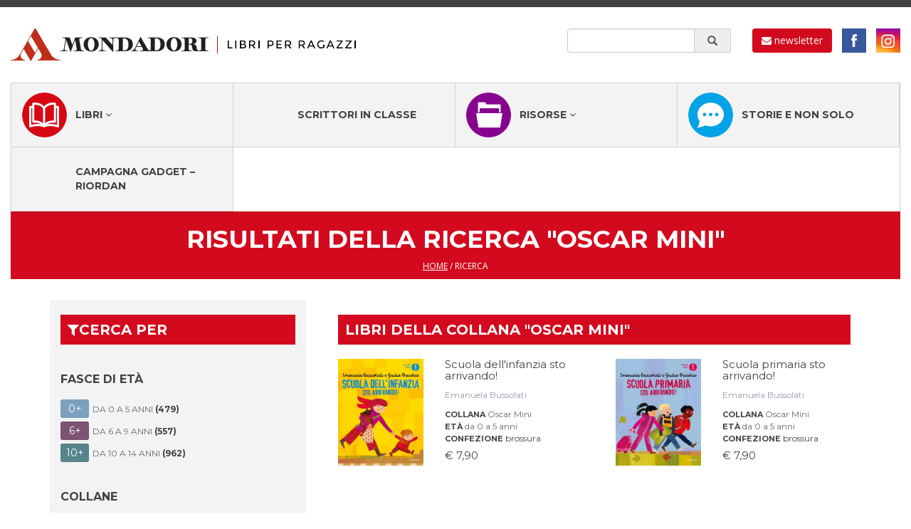

--- FILE ---
content_type: text/html; charset=UTF-8
request_url: https://www.ragazzimondadori.it/ricerca/?t=&collana=25637&book_only
body_size: 9980
content:
<!DOCTYPE html>
<html lang="it-IT" prefix="og: http://ogp.me/ns#">
<head>
<meta charset="UTF-8">
<meta name="viewport" content="width=device-width, initial-scale=1">
<meta http-equiv="X-UA-Compatible" content="IE=edge">
<meta name="description" content="Sito ufficiale di Mondadori Ragazzi">
<link rel="profile" href="https://gmpg.org/xfn/11">
<link href="https://fonts.googleapis.com/css?family=Open+Sans:300,300i,400,400i,600,600i,700,700i" rel="stylesheet">
<link href="https://fonts.googleapis.com/css?family=Montserrat:400,700" rel="stylesheet">
<link rel="icon" href="https://www.ragazzimondadori.it/content/themes/ragazzi-mondadori/images/favicon.ico?b9c8dc" type="image/x-icon" />
<script>
	/** siteID e cookiePolicyId per iubenda **/
	var siteId = 1779541;
	var cookiePolicyId = 20109173;
</script>

<title>Ricerca - Ragazzi Mondadori</title>

<!-- This site is optimized with the Yoast SEO plugin v3.8 - https://yoast.com/wordpress/plugins/seo/ -->
<link rel="canonical" href="https://www.ragazzimondadori.it/ricerca/" />
<meta property="og:locale" content="it_IT" />
<meta property="og:type" content="article" />
<meta property="og:title" content="Ricerca - Ragazzi Mondadori" />
<meta property="og:url" content="https://www.ragazzimondadori.it/ricerca/" />
<meta property="og:site_name" content="Ragazzi Mondadori" />
<meta name="twitter:card" content="summary" />
<meta name="twitter:title" content="Ricerca - Ragazzi Mondadori" />
<!-- / Yoast SEO plugin. -->

<link rel="alternate" type="application/rss+xml" title="Ragazzi Mondadori &raquo; Feed" href="https://www.ragazzimondadori.it/feed/" />
<link rel="alternate" type="application/rss+xml" title="Ragazzi Mondadori &raquo; Feed dei commenti" href="https://www.ragazzimondadori.it/comments/feed/" />
		<script type="text/javascript">
			window._wpemojiSettings = {"baseUrl":"https:\/\/s.w.org\/images\/core\/emoji\/72x72\/","ext":".png","source":{"concatemoji":"https:\/\/www.ragazzimondadori.it\/wordpress\/wp-includes\/js\/wp-emoji-release.min.js?ver=4.5.3"}};
			!function(a,b,c){function d(a){var c,d,e,f=b.createElement("canvas"),g=f.getContext&&f.getContext("2d"),h=String.fromCharCode;if(!g||!g.fillText)return!1;switch(g.textBaseline="top",g.font="600 32px Arial",a){case"flag":return g.fillText(h(55356,56806,55356,56826),0,0),f.toDataURL().length>3e3;case"diversity":return g.fillText(h(55356,57221),0,0),c=g.getImageData(16,16,1,1).data,d=c[0]+","+c[1]+","+c[2]+","+c[3],g.fillText(h(55356,57221,55356,57343),0,0),c=g.getImageData(16,16,1,1).data,e=c[0]+","+c[1]+","+c[2]+","+c[3],d!==e;case"simple":return g.fillText(h(55357,56835),0,0),0!==g.getImageData(16,16,1,1).data[0];case"unicode8":return g.fillText(h(55356,57135),0,0),0!==g.getImageData(16,16,1,1).data[0]}return!1}function e(a){var c=b.createElement("script");c.src=a,c.type="text/javascript",b.getElementsByTagName("head")[0].appendChild(c)}var f,g,h,i;for(i=Array("simple","flag","unicode8","diversity"),c.supports={everything:!0,everythingExceptFlag:!0},h=0;h<i.length;h++)c.supports[i[h]]=d(i[h]),c.supports.everything=c.supports.everything&&c.supports[i[h]],"flag"!==i[h]&&(c.supports.everythingExceptFlag=c.supports.everythingExceptFlag&&c.supports[i[h]]);c.supports.everythingExceptFlag=c.supports.everythingExceptFlag&&!c.supports.flag,c.DOMReady=!1,c.readyCallback=function(){c.DOMReady=!0},c.supports.everything||(g=function(){c.readyCallback()},b.addEventListener?(b.addEventListener("DOMContentLoaded",g,!1),a.addEventListener("load",g,!1)):(a.attachEvent("onload",g),b.attachEvent("onreadystatechange",function(){"complete"===b.readyState&&c.readyCallback()})),f=c.source||{},f.concatemoji?e(f.concatemoji):f.wpemoji&&f.twemoji&&(e(f.twemoji),e(f.wpemoji)))}(window,document,window._wpemojiSettings);
		</script>
		<style type="text/css">
img.wp-smiley,
img.emoji {
	display: inline !important;
	border: none !important;
	box-shadow: none !important;
	height: 1em !important;
	width: 1em !important;
	margin: 0 .07em !important;
	vertical-align: -0.1em !important;
	background: none !important;
	padding: 0 !important;
}
</style>
<link rel='stylesheet' id='siteorigin-panels-front-css'  href="https://www.ragazzimondadori.it/content/plugins/siteorigin-panels/css/front.css?b9c8dc" type='text/css' media='all' />
<link rel='stylesheet' id='ame-newsletter-css'  href="https://www.ragazzimondadori.it/content/plugins/ame-newsletter/public/css/ame-newsletter-public.css?b9c8dc" type='text/css' media='all' />
<link rel='stylesheet' id='ame-siteorigin-panels-css'  href="https://www.ragazzimondadori.it/content/plugins/ame-siteorigin-panels/public/css/ame-siteorigin-panels-public.css?b9c8dc" type='text/css' media='all' />
<link rel='stylesheet' id='font-awesome-css'  href="https://www.ragazzimondadori.it/content/plugins/smooth-scroll-up/css/font-awesome.min.css?b9c8dc" type='text/css' media='all' />
<link rel='stylesheet' id='scrollup-css-css'  href="https://www.ragazzimondadori.it/content/plugins/smooth-scroll-up/css/scrollup.css?b9c8dc" type='text/css' media='all' />
<link rel='stylesheet' id='bootstrap-style-css'  href="https://www.ragazzimondadori.it/content/themes/ragazzi-mondadori/css/bootstrap.min.css?b9c8dc" type='text/css' media='all' />
<link rel='stylesheet' id='bootstrap-theme-style-css'  href="https://www.ragazzimondadori.it/content/themes/ragazzi-mondadori/css/bootstrap-theme.min.css?b9c8dc" type='text/css' media='all' />
<link rel='stylesheet' id='fontawesome-style-css'  href="https://www.ragazzimondadori.it/content/themes/ragazzi-mondadori/fonts/fontawesome/css/font-awesome.min.css?b9c8dc" type='text/css' media='all' />
<link rel='stylesheet' id='calendar-style-css'  href="https://www.ragazzimondadori.it/content/themes/ragazzi-mondadori/css/calendar.css?b9c8dc" type='text/css' media='all' />
<link rel='stylesheet' id='agenzia-style-css'  href="https://www.ragazzimondadori.it/content/themes/ragazzi-mondadori/css/style.css?b9c8dc" type='text/css' media='all' />
<link rel='stylesheet' id='cookie-policy-custom-banner-css'  href='https://digital.mondadori.it/cookie-policy/custom_banner.css?ver=20200503' type='text/css' media='all' />
<link rel='stylesheet' id='ragazzi-mondadori-style-css'  href="https://www.ragazzimondadori.it/content/themes/ragazzi-mondadori/style.css?b9c8dc" type='text/css' media='all' />
<script>if (document.location.protocol != "https:") {document.location = document.URL.replace(/^http:/i, "https:");}</script><script type='text/javascript' src='https://ajax.googleapis.com/ajax/libs/jquery/1.7.2/jquery.min.js?ver=4.5.3'></script>
<script type='text/javascript' src="https://www.ragazzimondadori.it/content/plugins/ame-newsletter/public/js/ame-newsletter-public.js?b9c8dc"></script>
<script type='text/javascript' src="https://www.ragazzimondadori.it/content/plugins/ame-siteorigin-panels/public/js/ame-siteorigin-panels-public.js?b9c8dc"></script>
<script type='text/javascript' src='https://maps.googleapis.com/maps/api/js?key=AIzaSyDDTFrttLGLwbo5QofI3mKFWHOttPemgoA&#038;ver=1.0'></script>
<script type='text/javascript' src="https://www.ragazzimondadori.it/content/themes/ragazzi-mondadori/js/scripts-maps.js?b9c8dc"></script>
<script type='text/javascript' src="https://www.ragazzimondadori.it/content/themes/ragazzi-mondadori/js/scripts.js?b9c8dc"></script>
<script type='text/javascript' src='https://digital.mondadori.it/cookie-policy/iubenda-2020.js?ver=20200503'></script>
<script type='text/javascript' src='https://digital.mondadori.it/cookie-policy/footer-link-2020.js?ver=20200503'></script>
<link rel='https://api.w.org/' href='https://www.ragazzimondadori.it/wp-json/' />
<link rel="EditURI" type="application/rsd+xml" title="RSD" href="https://www.ragazzimondadori.it/wordpress/xmlrpc.php?rsd" />
<link rel="wlwmanifest" type="application/wlwmanifest+xml" href="https://www.ragazzimondadori.it/wordpress/wp-includes/wlwmanifest.xml" /> 
<meta name="generator" content="WordPress 4.5.3" />
<link rel='shortlink' href='https://www.ragazzimondadori.it/?p=25221' />
<link rel="alternate" type="application/json+oembed" href="https://www.ragazzimondadori.it/wp-json/oembed/1.0/embed?url=https%3A%2F%2Fwww.ragazzimondadori.it%2Fricerca%2F" />
<link rel="alternate" type="text/xml+oembed" href="https://www.ragazzimondadori.it/wp-json/oembed/1.0/embed?url=https%3A%2F%2Fwww.ragazzimondadori.it%2Fricerca%2F&#038;format=xml" />
<script>
  var nameCookie = 'amerg_cookie';
  var nameCookieDomain = '.ragazzimondadori.it';
  var siteDomain = 'https://www.ragazzimondadori.it';
  var areaName = 'WE';
  var applicationName = 'RAGAZZIMONDADORI';
  var addressConnect =  'https://connect.mondadori.it';
  var isValidUser = addressConnect + '/app/register/profile/isUserValidJson';
  var connectGetUserStatus = addressConnect + '/app/register/profile/getUserStatus';
  var connectUserAccount = addressConnect + '/account';
  var connectUserLogout = addressConnect + '/app/register/authorized/logout';
  var facebookConnect = addressConnect + '/app/register/base/facebookButton?view=top&refresh=true&area=WE&applicazione=RAGAZZIMONDADORI&urlRitorno=' + escape('https://www.ragazzimondadori.it');
  </script>
<style type="text/css">a#scrollUp {
    color: #d30a1e;
}
a.scrollup-link {
    bottom: 60px;
}</style><style type="text/css" media="all" id="siteorigin-panels-grids-wp_head">/* Layout 25221 */ #pg-25221-0 .panel-grid-cell { float:none } #pl-25221 .panel-grid-cell .so-panel { margin-bottom:30px } #pl-25221 .panel-grid-cell .so-panel:last-child { margin-bottom:0px } #pg-25221-0 { margin-left:-15px;margin-right:-15px } #pg-25221-0 .panel-grid-cell { padding-left:15px;padding-right:15px } @media (max-width:780px){ #pg-25221-0 .panel-grid-cell { float:none;width:auto } #pl-25221 .panel-grid , #pl-25221 .panel-grid-cell {  } #pl-25221 .panel-grid .panel-grid-cell-empty { display:none } #pl-25221 .panel-grid .panel-grid-cell-mobile-last { margin-bottom:0px }  } </style>
<!-- Meta Pixel Code -->
<script>
!function(f,b,e,v,n,t,s)
{if(f.fbq)return;n=f.fbq=function(){n.callMethod?
n.callMethod.apply(n,arguments):n.queue.push(arguments)};
if(!f._fbq)f._fbq=n;n.push=n;n.loaded=!0;n.version='2.0';
n.queue=[];t=b.createElement(e);t.async=!0;
t.src=v;s=b.getElementsByTagName(e)[0];
s.parentNode.insertBefore(t,s)}(window, document,'script',
'https://connect.facebook.net/en_US/fbevents.js');
fbq('init', '665348061381403');
fbq('track', 'PageView');
</script>
<noscript><img height="1" width="1" style="display:none"
src="https://www.facebook.com/tr?id=665348061381403&ev=PageView&noscript=1"
/></noscript>
<!-- End Meta Pixel Code -->

</head>

<body data-rsssl=1 class="page page-id-25221 page-template page-template-template-search page-template-template-search-php siteorigin-panels group-blog">

<script>
  (function(i,s,o,g,r,a,m){i['GoogleAnalyticsObject']=r;i[r]=i[r]||function(){
  (i[r].q=i[r].q||[]).push(arguments)},i[r].l=1*new Date();a=s.createElement(o),
  m=s.getElementsByTagName(o)[0];a.async=1;a.src=g;m.parentNode.insertBefore(a,m)
  })(window,document,'script','https://www.google-analytics.com/analytics.js','ga');

  ga('create', 'UA-3248191-20', 'auto');
  ga('set', 'anonymizeIP', true);
  ga('send', 'pageview');

</script>

<script>
$(window).load(function(){
  $("#nav-wrapper").sticky({ topSpacing: 0 });
});
</script>

<div id="wrapper" class="container-fluid">
	<div id="logo-section" class="row">
		<div class="col-md-12">
				<div class="row">
					<div class="col-md-5 col-sm-12">
						<a href="https://www.ragazzimondadori.it/"><img id="logo" rel="home" alt="Mondadori Ragazzi" src="https://www.ragazzimondadori.it/content/themes/ragazzi-mondadori/images/logo-mondadori-ragazzi.png?b9c8dc" class="img-responsive"></a>
					</div>
					<div class="col-md-7 col-sm-12">
						<div class="navbar-form navbar-right">
						    								<a href="https://connect.mondadori.it/registration?area=WE&applicazione=RAGAZZIMONDADORI&urlRitorno=https://www.ragazzimondadori.it/ricerca/" class="btn btn-md btn-red"><i class="fa fa-envelope" aria-hidden="true"></i> newsletter</a>								
														<a href="https://www.facebook.com/MondadoriLibriperRagazzi?fref=ts" class="ico fb">facebook</a>
							<a href="https://www.instagram.com/mondadori_libri_ragazzi/" class="ico ig">instagram</a>
						</div>
						<form class="navbar-form navbar-right" method="get" role="search" action="https://www.ragazzimondadori.it/ricerca/">
	<div class="input-group stylish-input-group">
		<input class="form-control" placeholder="" name="t" type="search">
		<span class="input-group-addon">
			<button type="submit">
				<span class="glyphicon glyphicon-search"></span>
			</button>  
		</span>
	</div>
</form>					</div>
				</div>
		</div>
	</div>
		<div id="nav-wrapper" class="container-fluid">
		<nav class="navbar navbar-default navbar-mondadori" role="navigation">
			<div class="navbar-header">
				<button type="button" class="navbar-toggle" data-toggle="collapse" data-target="#bs-example-navbar-collapse-1">
					 <span class="sr-only">Toggle navigation</span><span class="icon-bar"></span><span class="icon-bar"></span><span class="icon-bar"></span>
				</button>
			</div>
			<div id="bs-example-navbar-collapse-1" class="collapse navbar-collapse"><ul id="menu-ragazzi" class="nav navbar-nav"><li id="menu-item-3013" class="menu-item menu-item-type-post_type menu-item-object-page menu-item-has-children menu-item-3013 libri dropdown"><a title="Libri" href="https://www.ragazzimondadori.it#" data-toggle="dropdown" class="dropdown-toggle" aria-haspopup="true">Libri <i class="fa fa-angle-down" aria-hidden="true"></i></a>
<ul role="menu" class="libri dropdown-menu">
	<li id="menu-item-3018" class="menu-item menu-item-type-custom menu-item-object-custom menu-item-has-children menu-item-3018 fasce-di-età dropdown"><a title="Fasce di età" href="https://www.ragazzimondadori.it">Fasce di età</a>
	<ul>
		<li id="menu-item-3023" class="menu-item menu-item-type-post_type menu-item-object-rm_age_range menu-item-3023 da-0-a-5-anni"><a title="&lt;span class=&quot;eta zero&quot;&gt;0+&lt;/span&gt;Da 0 a 5 anni" href="https://www.ragazzimondadori.it/fasce-di-eta/da-0-a-5-anni/"><span class="eta zero">0+</span>Da 0 a 5 anni</a></li>
		<li id="menu-item-3024" class="menu-item menu-item-type-post_type menu-item-object-rm_age_range menu-item-3024 da-6-a-9-anni"><a title="&lt;span class=&quot;eta sei&quot;&gt;6+&lt;/span&gt;Da 6 a 9 anni" href="https://www.ragazzimondadori.it/fasce-di-eta/da-6-a-9-anni/"><span class="eta sei">6+</span>Da 6 a 9 anni</a></li>
		<li id="menu-item-3022" class="menu-item menu-item-type-post_type menu-item-object-rm_age_range menu-item-3022 da-10-a-14-anni"><a title="&lt;span class=&quot;eta dieci&quot;&gt;10+&lt;/span&gt;Da 10 a 14 anni" href="https://www.ragazzimondadori.it/fasce-di-eta/da-10-a-14-anni/"><span class="eta dieci">10+</span>Da 10 a 14 anni</a></li>
	</ul>
</li>
	<li id="menu-item-6513" class="menu-item menu-item-type-post_type menu-item-object-page menu-item-has-children menu-item-6513 collane dropdown"><a title="Collane" href="https://www.ragazzimondadori.it/collane/">Collane</a>
	<ul>
		<li id="menu-item-6515" class="menu-item menu-item-type-post_type menu-item-object-page menu-item-6515 oscar"><a title="Oscar" href="https://www.ragazzimondadori.it/collane/oscar/">Oscar</a></li>
		<li id="menu-item-3068" class="menu-item-3068"><a title="Leggere le Figure" href="https://www.ragazzimondadori.it/collane/leggere-le-figure/"><span class="glyphicon Leggere le Figure"></span>&nbsp;Leggere le Figure</a></li>
		<li id="menu-item-3058" class="menu-item-3058"><a title="I Grandi" href="https://www.ragazzimondadori.it/collane/i-grandi/"><span class="glyphicon I Grandi"></span>&nbsp;I Grandi</a></li>
		<li id="menu-item-3061" class="menu-item-3061"><a title="Divulgazione" href="https://www.ragazzimondadori.it/collane/divulgazione/"><span class="glyphicon Divulgazione"></span>&nbsp;Divulgazione</a></li>
		<li id="menu-item-3057" class="menu-item-3057"><a title="Contemporanea" href="https://www.ragazzimondadori.it/collane/contemporanea/"><span class="glyphicon Contemporanea"></span>&nbsp;Contemporanea</a></li>
	</ul><a href="https://www.ragazzimondadori.it/collane/" class="more">vedi tutte</a>
</li>
	<li id="menu-item-6754" class="menu-item menu-item-type-post_type menu-item-object-page menu-item-has-children menu-item-6754 temi dropdown"><a title="Temi" href="https://www.ragazzimondadori.it/temi/">Temi</a>
	<ul>
		<li id="menu-item-" class="menu-item-"><a title="Amore" href="https://www.ragazzimondadori.it/tema/amore/"><span class="glyphicon Amore"></span>&nbsp;Amore</a></li>
		<li class="menu-item-"><a title="Famiglia" href="https://www.ragazzimondadori.it/tema/famiglia/"><span class="glyphicon Famiglia"></span>&nbsp;Famiglia</a></li>
		<li class="menu-item-"><a title="Scuola" href="https://www.ragazzimondadori.it/tema/scuola/"><span class="glyphicon Scuola"></span>&nbsp;Scuola</a></li>
	</ul><a href="https://www.ragazzimondadori.it/temi/" class="more">vedi tutti</a>
</li>
</ul>
</li>
<li id="menu-item-32635" class="menu-item menu-item-type-custom menu-item-object-custom menu-item-32635 scrittori-in-classe"><a title="Scrittori in classe" href="https://www.leggendoleggendo.it/scrittori-in-classe-mondadori/">Scrittori in classe</a></li>
<li id="menu-item-3015" class="menu-item menu-item-type-post_type menu-item-object-page menu-item-has-children menu-item-3015 risorse dropdown"><a title="Risorse" href="https://www.ragazzimondadori.it#" data-toggle="dropdown" class="dropdown-toggle" aria-haspopup="true">Risorse <i class="fa fa-angle-down" aria-hidden="true"></i></a>
<ul role="menu" class="risorse dropdown-menu">
	<li id="menu-item-3017" class="menu-item menu-item-type-post_type menu-item-object-page menu-item-3017 i-video"><a title="I Video" href="https://www.ragazzimondadori.it/risorse/video/">I Video</a></li>
	<li id="menu-item-8196" class="menu-item menu-item-type-post_type menu-item-object-page menu-item-8196 percorsi-di-lettura"><a title="Percorsi di lettura" href="https://www.ragazzimondadori.it/risorse/percorsi-di-lettura/">Percorsi di lettura</a></li>
	<li id="menu-item-3016" class="menu-item menu-item-type-post_type menu-item-object-page menu-item-3016 genitori-e-insegnanti"><a title="Genitori e insegnanti" href="https://www.ragazzimondadori.it/risorse/genitori-e-insegnanti/">Genitori e insegnanti</a></li>
	<li id="menu-item-8074" class="menu-item menu-item-type-post_type menu-item-object-page menu-item-8074 ebook"><a title="Ebook" href="https://www.ragazzimondadori.it/ebook/">Ebook</a></li>
	<li id="menu-item-31722" class="menu-item menu-item-type-custom menu-item-object-custom menu-item-31722 l&#039;isola-dei-libri"><a title="L&#039;Isola dei libri" href="https://connect.mondadori.it/registrationLight?area=WE&#038;applicazione=RAGAZZIMONDADORI&#038;servizio=NL_ISOLA_DEI_LIBRI&#038;urlRitorno=https://www.ragazzimondadori.it">L&#8217;Isola dei libri</a></li>
	<li id="menu-item-31914" class="menu-item menu-item-type-custom menu-item-object-custom menu-item-31914 proposte-per-la-scuola"><a title="Proposte per la Scuola" href="https://www.leggendoleggendo.it/">Proposte per la Scuola</a></li>
</ul>
</li>
<li id="menu-item-3011" class="menu-item menu-item-type-post_type menu-item-object-page menu-item-3011 storie-e-non-solo"><a title="Storie e non solo" href="https://www.ragazzimondadori.it/storie-e-non-solo/">Storie e non solo</a></li>
<li id="menu-item-33109" class="menu-item menu-item-type-custom menu-item-object-custom menu-item-33109 campagna-gadget---riordan"><a title="Campagna Gadget - Riordan" href="https://www.ragazzimondadori.it/content/uploads/2025/10/REGOLAMENTO-OP-15-Operazione-a-Premi-t-shirt-Riordan-Lucca-Comics.pdf?b9c8dc">Campagna Gadget &#8211; Riordan</a></li>
</ul></div>		</nav>
	</div>
	
		<div class="container-fluid redbg">
		<div class="row">
			<div class="col-md-12">
				<h1 class="page-title">
					risultati della ricerca "Oscar Mini"				</h1>
				<p class="breadcrumbs"><a href="https://www.ragazzimondadori.it">home</a>
				/
											ricerca													</p>
			</div>
		</div>
	</div>
	
	<div id="search-results" class="container">
		    		<div class="row">
				<div class='col-md-4'>			<div id="search-filter" class="container-fluid graybg">
				<div class="row">
					<div class="col-md-12">
						<h3 class="widget-title redbg"><i aria-hidden="true" class="fa fa-filter"></i>Cerca per</h3>
					</div>
				</div>
							
				<div class="row" id="filter-fasce">
					<div class="col-md-12">
						<h3 class="widget-title dark">Fasce di età</h3>
						<ul>
						<li><a href="https://www.ragazzimondadori.it/ricerca/?t=&fascia_eta=2432&book_only"><span class="eta zero">0+</span>Da 0 a 5 anni <span class="results-number">(479)</span></a></li><li><a href="https://www.ragazzimondadori.it/ricerca/?t=&fascia_eta=2431&book_only"><span class="eta sei">6+</span>Da 6 a 9 anni <span class="results-number">(557)</span></a></li><li><a href="https://www.ragazzimondadori.it/ricerca/?t=&fascia_eta=2430&book_only"><span class="eta dieci">10+</span>Da 10 a 14 anni <span class="results-number">(962)</span></a></li>						</ul>
					</div>
				</div>
							<div class="row" id="filter-collane">
					<div class="col-md-12">
						<h3 class="widget-title dark">Collane</h3>
						<ul>
						<li><a href="https://www.ragazzimondadori.it/ricerca/?t=&collana=3058&book_only">I Grandi <span class="results-number">(346)</span></a></li><li><a href="https://www.ragazzimondadori.it/ricerca/?t=&collana=3053&book_only">Oscar Junior <span class="results-number">(326)</span></a></li><li><a href="https://www.ragazzimondadori.it/ricerca/?t=&collana=3051&book_only">Oscar Bestseller <span class="results-number">(232)</span></a></li><li><a href="https://www.ragazzimondadori.it/ricerca/?t=&collana=3057&book_only">Contemporanea <span class="results-number">(161)</span></a></li><li><a href="https://www.ragazzimondadori.it/ricerca/?t=&collana=3068&book_only">Leggere le Figure <span class="results-number">(151)</span></a></li><li class="hide"><a href="https://www.ragazzimondadori.it/ricerca/?t=&collana=3061&book_only">Divulgazione <span class="results-number">(81)</span></a></li><li class="hide"><a href="https://www.ragazzimondadori.it/ricerca/?t=&collana=3054&book_only">Oscar Primi Junior <span class="results-number">(64)</span></a></li><li style="font-weight: bold;">Oscar Mini <span class="results-number">(49)</span></li><li class="hide"><a href="https://www.ragazzimondadori.it/ricerca/?t=&collana=3072&book_only">Piccoli Brividi <span class="results-number">(48)</span></a></li><li class="hide"><a href="https://www.ragazzimondadori.it/ricerca/?t=&collana=3055&book_only">Oscar Junior Classici <span class="results-number">(46)</span></a></li><li class="hide"><a href="https://www.ragazzimondadori.it/ricerca/?t=&collana=20251&book_only">Oscar Absolute <span class="results-number">(38)</span></a></li><li class="hide"><a href="https://www.ragazzimondadori.it/ricerca/?t=&collana=3059&book_only">Richard Scarry <span class="results-number">(34)</span></a></li><li class="hide"><a href="https://www.ragazzimondadori.it/ricerca/?t=&collana=25635&book_only">Minecraft <span class="results-number">(26)</span></a></li><li class="hide"><a href="https://www.ragazzimondadori.it/ricerca/?t=&collana=3056&book_only">Classici Illustrati <span class="results-number">(24)</span></a></li><li class="hide"><a href="https://www.ragazzimondadori.it/ricerca/?t=&collana=3060&book_only">Elmer <span class="results-number">(17)</span></a></li><li class="hide"><a href="https://www.ragazzimondadori.it/ricerca/?t=&collana=3081&book_only">Curioso Come George <span class="results-number">(16)</span></a></li><li class="hide"><a href="https://www.ragazzimondadori.it/ricerca/?t=&collana=3075&book_only">Klinkus Corteccia <span class="results-number">(10)</span></a></li><li class="hide"><a href="https://www.ragazzimondadori.it/ricerca/?t=&collana=3066&book_only">Il Diario di Martina <span class="results-number">(8)</span></a></li><li class="hide"><a href="https://www.ragazzimondadori.it/ricerca/?t=&collana=24564&book_only">La banda dei cinque <span class="results-number">(8)</span></a></li><li class="hide"><a href="https://www.ragazzimondadori.it/ricerca/?t=&collana=25632&book_only">Mortina <span class="results-number">(8)</span></a></li><li class="hide"><a href="https://www.ragazzimondadori.it/ricerca/?t=&collana=3062&book_only">Fiabe Classiche <span class="results-number">(3)</span></a></li><li class="hide"><a href="https://www.ragazzimondadori.it/ricerca/?t=&collana=3077&book_only">Saghe Fantasy <span class="results-number">(3)</span></a></li><li class="hide"><a href="https://www.ragazzimondadori.it/ricerca/?t=&collana=3052&book_only">Oscar Grandi Besteseller <span class="results-number">(3)</span></a></li><li class="hide"><a href="https://www.ragazzimondadori.it/ricerca/?t=&collana=3064&book_only">I Sassolini <span class="results-number">(2)</span></a></li><li class="hide"><a href="https://www.ragazzimondadori.it/ricerca/?t=&collana=3067&book_only">Le Storie di Bianca Pitzorno <span class="results-number">(2)</span></a></li><li class="hide"><a href="https://www.ragazzimondadori.it/ricerca/?t=&collana=3079&book_only">Alvinnn <span class="results-number">(1)</span></a></li><li class="hide"><a href="https://www.ragazzimondadori.it/ricerca/?t=&collana=24566&book_only">Miss Detective <span class="results-number">(1)</span></a></li>						</ul>
													<a class="more" href="javascript:void(0);" onclick="rmActionBooks.more(this);">vedi tutte</a>
											</div>
				</div>
							<div class="row" id="filter-temi">
					<div class="col-md-12">
						<h3 class="widget-title dark">Temi</h3>
						<ul>
						<li><a href="https://www.ragazzimondadori.it/ricerca/?t=&tema=avventura">Avventura <span class="results-number">(599)</span></a></li><li><a href="https://www.ragazzimondadori.it/ricerca/?t=&tema=amicizia">Amicizia <span class="results-number">(381)</span></a></li><li><a href="https://www.ragazzimondadori.it/ricerca/?t=&tema=mistero">Mistero <span class="results-number">(250)</span></a></li><li><a href="https://www.ragazzimondadori.it/ricerca/?t=&tema=famiglia">Famiglia <span class="results-number">(239)</span></a></li><li><a href="https://www.ragazzimondadori.it/ricerca/?t=&tema=fantasy">Fantasy <span class="results-number">(231)</span></a></li><li class="hide"><a href="https://www.ragazzimondadori.it/ricerca/?t=&tema=coraggio">Coraggio <span class="results-number">(183)</span></a></li><li class="hide"><a href="https://www.ragazzimondadori.it/ricerca/?t=&tema=scuola">Scuola <span class="results-number">(175)</span></a></li><li class="hide"><a href="https://www.ragazzimondadori.it/ricerca/?t=&tema=classici">Classici <span class="results-number">(174)</span></a></li><li class="hide"><a href="https://www.ragazzimondadori.it/ricerca/?t=&tema=natura">Natura <span class="results-number">(139)</span></a></li><li class="hide"><a href="https://www.ragazzimondadori.it/ricerca/?t=&tema=umorismo">Umorismo <span class="results-number">(131)</span></a></li><li class="hide"><a href="https://www.ragazzimondadori.it/ricerca/?t=&tema=magia">Magia <span class="results-number">(113)</span></a></li><li class="hide"><a href="https://www.ragazzimondadori.it/ricerca/?t=&tema=animali">Animali <span class="results-number">(82)</span></a></li><li class="hide"><a href="https://www.ragazzimondadori.it/ricerca/?t=&tema=amore">Amore <span class="results-number">(73)</span></a></li><li class="hide"><a href="https://www.ragazzimondadori.it/ricerca/?t=&tema=gioco">Gioco <span class="results-number">(71)</span></a></li><li class="hide"><a href="https://www.ragazzimondadori.it/ricerca/?t=&tema=emozioni">Emozioni <span class="results-number">(70)</span></a></li><li class="hide"><a href="https://www.ragazzimondadori.it/ricerca/?t=&tema=viaggi">Viaggi <span class="results-number">(61)</span></a></li><li class="hide"><a href="https://www.ragazzimondadori.it/ricerca/?t=&tema=storia">Storia <span class="results-number">(60)</span></a></li><li class="hide"><a href="https://www.ragazzimondadori.it/ricerca/?t=&tema=storie-vere">Storie vere <span class="results-number">(58)</span></a></li><li class="hide"><a href="https://www.ragazzimondadori.it/ricerca/?t=&tema=bambine-ribelli">Bambine ribelli <span class="results-number">(42)</span></a></li><li class="hide"><a href="https://www.ragazzimondadori.it/ricerca/?t=&tema=divertimento">divertimento <span class="results-number">(39)</span></a></li><li class="hide"><a href="https://www.ragazzimondadori.it/ricerca/?t=&tema=paura">Paura <span class="results-number">(35)</span></a></li><li class="hide"><a href="https://www.ragazzimondadori.it/ricerca/?t=&tema=crescita">crescita <span class="results-number">(33)</span></a></li><li class="hide"><a href="https://www.ragazzimondadori.it/ricerca/?t=&tema=bambini">Bambini <span class="results-number">(29)</span></a></li><li class="hide"><a href="https://www.ragazzimondadori.it/ricerca/?t=&tema=liberta">Libertà <span class="results-number">(25)</span></a></li><li class="hide"><a href="https://www.ragazzimondadori.it/ricerca/?t=&tema=curiosita">Curiosità <span class="results-number">(24)</span></a></li><li class="hide"><a href="https://www.ragazzimondadori.it/ricerca/?t=&tema=natale">natale <span class="results-number">(19)</span></a></li><li class="hide"><a href="https://www.ragazzimondadori.it/ricerca/?t=&tema=vampiri">Vampiri <span class="results-number">(19)</span></a></li><li class="hide"><a href="https://www.ragazzimondadori.it/ricerca/?t=&tema=sport">Sport <span class="results-number">(19)</span></a></li><li class="hide"><a href="https://www.ragazzimondadori.it/ricerca/?t=&tema=horror">Horror <span class="results-number">(16)</span></a></li><li class="hide"><a href="https://www.ragazzimondadori.it/ricerca/?t=&tema=scienza">Scienza <span class="results-number">(14)</span></a></li><li class="hide"><a href="https://www.ragazzimondadori.it/ricerca/?t=&tema=musica">Musica <span class="results-number">(14)</span></a></li><li class="hide"><a href="https://www.ragazzimondadori.it/ricerca/?t=&tema=inclusione">inclusione <span class="results-number">(12)</span></a></li><li class="hide"><a href="https://www.ragazzimondadori.it/ricerca/?t=&tema=estate">Estate <span class="results-number">(12)</span></a></li><li class="hide"><a href="https://www.ragazzimondadori.it/ricerca/?t=&tema=viaggio">viaggio <span class="results-number">(11)</span></a></li><li class="hide"><a href="https://www.ragazzimondadori.it/ricerca/?t=&tema=danza">Danza <span class="results-number">(11)</span></a></li><li class="hide"><a href="https://www.ragazzimondadori.it/ricerca/?t=&tema=ragazzi">ragazzi <span class="results-number">(10)</span></a></li><li class="hide"><a href="https://www.ragazzimondadori.it/ricerca/?t=&tema=teatro">Teatro <span class="results-number">(9)</span></a></li><li class="hide"><a href="https://www.ragazzimondadori.it/ricerca/?t=&tema=fantasia">Fantasia <span class="results-number">(9)</span></a></li><li class="hide"><a href="https://www.ragazzimondadori.it/ricerca/?t=&tema=bullismo">Bullismo <span class="results-number">(9)</span></a></li><li class="hide"><a href="https://www.ragazzimondadori.it/ricerca/?t=&tema=moda">Moda <span class="results-number">(8)</span></a></li><li class="hide"><a href="https://www.ragazzimondadori.it/ricerca/?t=&tema=mitologia">Mitologia <span class="results-number">(8)</span></a></li><li class="hide"><a href="https://www.ragazzimondadori.it/ricerca/?t=&tema=mafia">Mafia <span class="results-number">(7)</span></a></li><li class="hide"><a href="https://www.ragazzimondadori.it/ricerca/?t=&tema=letteratura">letteratura <span class="results-number">(7)</span></a></li><li class="hide"><a href="https://www.ragazzimondadori.it/ricerca/?t=&tema=fiabe">Fiabe <span class="results-number">(6)</span></a></li><li class="hide"><a href="https://www.ragazzimondadori.it/ricerca/?t=&tema=adolescenza">adolescenza <span class="results-number">(6)</span></a></li><li class="hide"><a href="https://www.ragazzimondadori.it/ricerca/?t=&tema=poesia">Poesia <span class="results-number">(6)</span></a></li><li class="hide"><a href="https://www.ragazzimondadori.it/ricerca/?t=&tema=fiaba">Fiaba <span class="results-number">(5)</span></a></li><li class="hide"><a href="https://www.ragazzimondadori.it/ricerca/?t=&tema=clima">clima <span class="results-number">(5)</span></a></li><li class="hide"><a href="https://www.ragazzimondadori.it/ricerca/?t=&tema=babysitter">Babysitter <span class="results-number">(5)</span></a></li><li class="hide"><a href="https://www.ragazzimondadori.it/ricerca/?t=&tema=sogno">Sogno <span class="results-number">(4)</span></a></li><li class="hide"><a href="https://www.ragazzimondadori.it/ricerca/?t=&tema=guerra">Guerra <span class="results-number">(4)</span></a></li><li class="hide"><a href="https://www.ragazzimondadori.it/ricerca/?t=&tema=virus">Virus <span class="results-number">(4)</span></a></li><li class="hide"><a href="https://www.ragazzimondadori.it/ricerca/?t=&tema=linguaggio">linguaggio <span class="results-number">(3)</span></a></li><li class="hide"><a href="https://www.ragazzimondadori.it/ricerca/?t=&tema=salute-mentale">salute mentale <span class="results-number">(3)</span></a></li><li class="hide"><a href="https://www.ragazzimondadori.it/ricerca/?t=&tema=nobel">Nobel <span class="results-number">(3)</span></a></li><li class="hide"><a href="https://www.ragazzimondadori.it/ricerca/?t=&tema=sessualita">sessualità <span class="results-number">(3)</span></a></li><li class="hide"><a href="https://www.ragazzimondadori.it/ricerca/?t=&tema=diversita">diversità <span class="results-number">(3)</span></a></li><li class="hide"><a href="https://www.ragazzimondadori.it/ricerca/?t=&tema=resistenza">resistenza <span class="results-number">(3)</span></a></li><li class="hide"><a href="https://www.ragazzimondadori.it/ricerca/?t=&tema=miti-greci">miti greci <span class="results-number">(3)</span></a></li><li class="hide"><a href="https://www.ragazzimondadori.it/ricerca/?t=&tema=manga">manga <span class="results-number">(3)</span></a></li><li class="hide"><a href="https://www.ragazzimondadori.it/ricerca/?t=&tema=favole">Favole <span class="results-number">(3)</span></a></li><li class="hide"><a href="https://www.ragazzimondadori.it/ricerca/?t=&tema=stranger-things">Stranger Things <span class="results-number">(2)</span></a></li><li class="hide"><a href="https://www.ragazzimondadori.it/ricerca/?t=&tema=fantascienza">Fantascienza <span class="results-number">(2)</span></a></li><li class="hide"><a href="https://www.ragazzimondadori.it/ricerca/?t=&tema=divulgazione">divulgazione <span class="results-number">(2)</span></a></li><li class="hide"><a href="https://www.ragazzimondadori.it/ricerca/?t=&tema=razzismo">razzismo <span class="results-number">(2)</span></a></li><li class="hide"><a href="https://www.ragazzimondadori.it/ricerca/?t=&tema=ricette">ricette <span class="results-number">(2)</span></a></li><li class="hide"><a href="https://www.ragazzimondadori.it/ricerca/?t=&tema=futuro">futuro <span class="results-number">(2)</span></a></li><li class="hide"><a href="https://www.ragazzimondadori.it/ricerca/?t=&tema=tecnologia">tecnologia <span class="results-number">(2)</span></a></li><li class="hide"><a href="https://www.ragazzimondadori.it/ricerca/?t=&tema=giornata-della-memoria">Giornata della Memoria <span class="results-number">(2)</span></a></li><li class="hide"><a href="https://www.ragazzimondadori.it/ricerca/?t=&tema=idea">idea <span class="results-number">(2)</span></a></li><li class="hide"><a href="https://www.ragazzimondadori.it/ricerca/?t=&tema=identita">identità <span class="results-number">(2)</span></a></li><li class="hide"><a href="https://www.ragazzimondadori.it/ricerca/?t=&tema=identita-di-genere">identità di genere <span class="results-number">(2)</span></a></li><li class="hide"><a href="https://www.ragazzimondadori.it/ricerca/?t=&tema=mamma">mamma <span class="results-number">(2)</span></a></li><li class="hide"><a href="https://www.ragazzimondadori.it/ricerca/?t=&tema=indagine">Indagine <span class="results-number">(2)</span></a></li><li class="hide"><a href="https://www.ragazzimondadori.it/ricerca/?t=&tema=sorelle">Sorelle <span class="results-number">(1)</span></a></li><li class="hide"><a href="https://www.ragazzimondadori.it/ricerca/?t=&tema=rick-riordan">rick riordan <span class="results-number">(1)</span></a></li><li class="hide"><a href="https://www.ragazzimondadori.it/ricerca/?t=&tema=social-network">social network <span class="results-number">(1)</span></a></li><li class="hide"><a href="https://www.ragazzimondadori.it/ricerca/?t=&tema=robot">robot <span class="results-number">(1)</span></a></li><li class="hide"><a href="https://www.ragazzimondadori.it/ricerca/?t=&tema=romanzi-rosa">romanzi rosa <span class="results-number">(1)</span></a></li><li class="hide"><a href="https://www.ragazzimondadori.it/ricerca/?t=&tema=scoperte">Scoperte <span class="results-number">(1)</span></a></li><li class="hide"><a href="https://www.ragazzimondadori.it/ricerca/?t=&tema=stereotipi">stereotipi <span class="results-number">(1)</span></a></li><li class="hide"><a href="https://www.ragazzimondadori.it/ricerca/?t=&tema=scrittura">scrittura <span class="results-number">(1)</span></a></li><li class="hide"><a href="https://www.ragazzimondadori.it/ricerca/?t=&tema=religione">religione <span class="results-number">(1)</span></a></li><li class="hide"><a href="https://www.ragazzimondadori.it/ricerca/?t=&tema=spazio">spazio <span class="results-number">(1)</span></a></li><li class="hide"><a href="https://www.ragazzimondadori.it/ricerca/?t=&tema=stagioni">stagioni <span class="results-number">(1)</span></a></li><li class="hide"><a href="https://www.ragazzimondadori.it/ricerca/?t=&tema=romance">romance <span class="results-number">(1)</span></a></li><li class="hide"><a href="https://www.ragazzimondadori.it/ricerca/?t=&tema=libri-romantici">libri romantici <span class="results-number">(1)</span></a></li><li class="hide"><a href="https://www.ragazzimondadori.it/ricerca/?t=&tema=film">film <span class="results-number">(1)</span></a></li><li class="hide"><a href="https://www.ragazzimondadori.it/ricerca/?t=&tema=fake-news">fake news <span class="results-number">(1)</span></a></li><li class="hide"><a href="https://www.ragazzimondadori.it/ricerca/?t=&tema=giornata-dell">giornata dell <span class="results-number">(1)</span></a></li><li class="hide"><a href="https://www.ragazzimondadori.it/ricerca/?t=&tema=graphic-novel">graphic novel <span class="results-number">(1)</span></a></li><li class="hide"><a href="https://www.ragazzimondadori.it/ricerca/?t=&tema=illustrazioni">Illustrazioni <span class="results-number">(1)</span></a></li><li class="hide"><a href="https://www.ragazzimondadori.it/ricerca/?t=&tema=halloween">halloween <span class="results-number">(1)</span></a></li><li class="hide"><a href="https://www.ragazzimondadori.it/ricerca/?t=&tema=esperimenti">esperimenti <span class="results-number">(1)</span></a></li><li class="hide"><a href="https://www.ragazzimondadori.it/ricerca/?t=&tema=draghi">draghi <span class="results-number">(1)</span></a></li><li class="hide"><a href="https://www.ragazzimondadori.it/ricerca/?t=&tema=biografia">biografia <span class="results-number">(1)</span></a></li><li class="hide"><a href="https://www.ragazzimondadori.it/ricerca/?t=&tema=arte">arte <span class="results-number">(1)</span></a></li><li class="hide"><a href="https://www.ragazzimondadori.it/ricerca/?t=&tema=calcio">calcio <span class="results-number">(1)</span></a></li><li class="hide"><a href="https://www.ragazzimondadori.it/ricerca/?t=&tema=cibo">cibo <span class="results-number">(1)</span></a></li><li class="hide"><a href="https://www.ragazzimondadori.it/ricerca/?t=&tema=cucina">cucina <span class="results-number">(1)</span></a></li><li class="hide"><a href="https://www.ragazzimondadori.it/ricerca/?t=&tema=informazione">informazione <span class="results-number">(1)</span></a></li><li class="hide"><a href="https://www.ragazzimondadori.it/ricerca/?t=&tema=leggendo-leggendo">leggendo leggendo <span class="results-number">(1)</span></a></li><li class="hide"><a href="https://www.ragazzimondadori.it/ricerca/?t=&tema=percy-jackson">percy jackson <span class="results-number">(1)</span></a></li><li class="hide"><a href="https://www.ragazzimondadori.it/ricerca/?t=&tema=papa">papà <span class="results-number">(1)</span></a></li><li class="hide"><a href="https://www.ragazzimondadori.it/ricerca/?t=&tema=pianeta">pianeta <span class="results-number">(1)</span></a></li><li class="hide"><a href="https://www.ragazzimondadori.it/ricerca/?t=&tema=piccoli-brividi">piccoli brividi <span class="results-number">(1)</span></a></li><li class="hide"><a href="https://www.ragazzimondadori.it/ricerca/?t=&tema=r-l-stine">r.l. stine <span class="results-number">(1)</span></a></li><li class="hide"><a href="https://www.ragazzimondadori.it/ricerca/?t=&tema=poesie">poesie <span class="results-number">(1)</span></a></li><li class="hide"><a href="https://www.ragazzimondadori.it/ricerca/?t=&tema=mostri">Mostri <span class="results-number">(1)</span></a></li><li class="hide"><a href="https://www.ragazzimondadori.it/ricerca/?t=&tema=matematica">matematica <span class="results-number">(1)</span></a></li><li class="hide"><a href="https://www.ragazzimondadori.it/ricerca/?t=&tema=liberazione">Liberazione <span class="results-number">(1)</span></a></li><li class="hide"><a href="https://www.ragazzimondadori.it/ricerca/?t=&tema=lettura">Lettura <span class="results-number">(1)</span></a></li><li class="hide"><a href="https://www.ragazzimondadori.it/ricerca/?t=&tema=25-aprile">25 aprile <span class="results-number">(1)</span></a></li><li class="hide"><a href="https://www.ragazzimondadori.it/ricerca/?t=&tema=lutto">Lutto <span class="results-number">(1)</span></a></li><li class="hide"><a href="https://www.ragazzimondadori.it/ricerca/?t=&tema=mare">Mare <span class="results-number">(1)</span></a></li><li class="hide"><a href="https://www.ragazzimondadori.it/ricerca/?t=&tema=regalo">regalo <span class="results-number">(1)</span></a></li>						</ul>
													<a class="more" href="javascript:void(0);" onclick="rmActionBooks.more(this);">vedi tutti</a>
											</div>
				</div>
							<div class="row" id="filter-ebooks">
					<div class="col-md-12">
						<h3 class="widget-title dark results">
							<a href="https://www.ragazzimondadori.it/ricerca/?t=&tipo=ebook">Ebook <span class="results-number">(803)</span></a>
						</h3>
					</div>
				</div>
							<div class="row" id="filter-categorie">
					<div class="col-md-12">
						<h3 class="widget-title dark">Categorie</h3>
						<ul>
						<li><a href="https://www.ragazzimondadori.it/ricerca/?t=&category_name=book-trailer&other_only">Book trailer <span class="results-number">(24)</span></a></li><li><a href="https://www.ragazzimondadori.it/ricerca/?t=&category_name=eventi&other_only">Eventi <span class="results-number">(2)</span></a></li><li><a href="https://www.ragazzimondadori.it/ricerca/?t=&category_name=interviste&other_only">Interviste <span class="results-number">(6)</span></a></li><li><a href="https://www.ragazzimondadori.it/ricerca/?t=&category_name=libri&other_only">libri <span class="results-number">(31)</span></a></li><li><a href="https://www.ragazzimondadori.it/ricerca/?t=&category_name=presentazioni&other_only">Presentazioni <span class="results-number">(1)</span></a></li><li class="hide"><a href="https://www.ragazzimondadori.it/ricerca/?t=&category_name=promozioni&other_only">Promozioni <span class="results-number">(2)</span></a></li><li class="hide"><a href="https://www.ragazzimondadori.it/ricerca/?t=&category_name=reading&other_only">Reading <span class="results-number">(95)</span></a></li>						</ul>
													<a class="more" href="javascript:void(0);" onclick="rmActionBooks.more(this);">vedi tutte</a>
											</div>
				</div>
						</div>
		</div><div class='col-md-8 result'><div class="rm-books-loading col-sm-12 col-xs-12"></div><div id="bookrelated"  class="container-fluid"><div class="row"><div class="col-md-12"><h3 class="widget-title redbg">Libri della collana "Oscar Mini"</h3><div class="row booklist"><div class="row"><div class="col-md-6 col-sm-6 col-xs-12 single-book"><div class="col-md-5 book-wrapper"><a href="https://www.ragazzimondadori.it/libri/scuola-dellinfanzia-sto-arrivando-emanuela-bussolati-9788804789314/"><img src="https://www.ragazzimondadori.it/content/uploads/2024/07/978880478931HIG-635x794.jpg?b9c8dc" class="img-responsive" border="0" alt="Scuola dell'infanzia sto arrivando!"></a></div><div class="col-md-7 book-details"><h3 class="book-title"><a href="https://www.ragazzimondadori.it/libri/scuola-dellinfanzia-sto-arrivando-emanuela-bussolati-9788804789314/">Scuola dell'infanzia sto arrivando!</a></h3><p class="book-author"><a href="https://www.ragazzimondadori.it/autori/emanuela-bussolati/">Emanuela Bussolati</a></p><p class="book-series"><span class="label">Collana</span> <a href="https://www.ragazzimondadori.it/collane/oscar-mini/">Oscar Mini</a></p><p class="book-age"><span class="label">Età</span> <a href="https://www.ragazzimondadori.it/fasce-di-eta/da-0-a-5-anni/">da 0 a 5 anni</a></p><p class="book-edition"><span class="label">Confezione</span> brossura</p><p class="book-price">€ 7,90</p></div></div><div class="col-md-6 col-sm-6 col-xs-12 single-book"><div class="col-md-5 book-wrapper"><a href="https://www.ragazzimondadori.it/libri/scuola-primaria-sto-arrivando-emanuela-bussolati-9788804789321/"><img src="https://www.ragazzimondadori.it/content/uploads/2024/07/978880478932HIG-635x794.jpg?b9c8dc" class="img-responsive" border="0" alt="Scuola primaria sto arrivando!"></a></div><div class="col-md-7 book-details"><h3 class="book-title"><a href="https://www.ragazzimondadori.it/libri/scuola-primaria-sto-arrivando-emanuela-bussolati-9788804789321/">Scuola primaria sto arrivando!</a></h3><p class="book-author"><a href="https://www.ragazzimondadori.it/autori/emanuela-bussolati/">Emanuela Bussolati</a></p><p class="book-series"><span class="label">Collana</span> <a href="https://www.ragazzimondadori.it/collane/oscar-mini/">Oscar Mini</a></p><p class="book-age"><span class="label">Età</span> <a href="https://www.ragazzimondadori.it/fasce-di-eta/da-0-a-5-anni/">da 0 a 5 anni</a></p><p class="book-edition"><span class="label">Confezione</span> brossura</p><p class="book-price">€ 7,90</p></div></div></div><div class="row"><div class="col-md-6 col-sm-6 col-xs-12 single-book"><div class="col-md-5 book-wrapper"><a href="https://www.ragazzimondadori.it/libri/buonanotte-giraffa-david-grossman-9788804784043/"><img src="https://www.ragazzimondadori.it/content/uploads/2024/02/978880478404HIG-635x793.jpg?b9c8dc" class="img-responsive" border="0" alt="Buonanotte giraffa"></a></div><div class="col-md-7 book-details"><h3 class="book-title"><a href="https://www.ragazzimondadori.it/libri/buonanotte-giraffa-david-grossman-9788804784043/">Buonanotte giraffa</a></h3><p class="book-author"><a href="https://www.ragazzimondadori.it/autori/david-grossman/">David Grossman</a></p><p class="book-series"><span class="label">Collana</span> <a href="https://www.ragazzimondadori.it/collane/oscar-mini/">Oscar Mini</a></p><p class="book-age"><span class="label">Età</span> <a href="https://www.ragazzimondadori.it/fasce-di-eta/da-0-a-5-anni/">da 0 a 5 anni</a></p><p class="book-edition"><span class="label">Confezione</span> brossura</p><p class="book-price">€ 7,90</p></div></div><div class="col-md-6 col-sm-6 col-xs-12 single-book"><div class="col-md-5 book-wrapper"><a href="https://www.ragazzimondadori.it/libri/cappuccetto-rosso-e-altre-filastrocche-richard-scarry-9788804776918/"><img src="https://www.ragazzimondadori.it/content/uploads/2024/02/978880477691HIG-635x793.jpg?b9c8dc" class="img-responsive" border="0" alt="Cappuccetto Rosso e altre filastrocche"></a></div><div class="col-md-7 book-details"><h3 class="book-title"><a href="https://www.ragazzimondadori.it/libri/cappuccetto-rosso-e-altre-filastrocche-richard-scarry-9788804776918/">Cappuccetto Rosso e altre filastrocche</a></h3><p class="book-author"><a href="https://www.ragazzimondadori.it/autori/richard-scarry/">Richard Scarry</a></p><p class="book-series"><span class="label">Collana</span> <a href="https://www.ragazzimondadori.it/collane/oscar-mini/">Oscar Mini</a></p><p class="book-age"><span class="label">Età</span> <a href="https://www.ragazzimondadori.it/fasce-di-eta/da-0-a-5-anni/">da 0 a 5 anni</a></p><p class="book-edition"><span class="label">Confezione</span> brossura</p><p class="book-price">€ 7,90</p></div></div></div><div class="row"><div class="col-md-6 col-sm-6 col-xs-12 single-book"><div class="col-md-5 book-wrapper"><a href="https://www.ragazzimondadori.it/libri/i-tre-porcellini-e-altre-filastrocche-richard-scarry-9788804776925/"><img src="https://www.ragazzimondadori.it/content/uploads/2024/02/978880477692HIG-635x793.jpg?b9c8dc" class="img-responsive" border="0" alt="I tre porcellini e altre filastrocche"></a></div><div class="col-md-7 book-details"><h3 class="book-title"><a href="https://www.ragazzimondadori.it/libri/i-tre-porcellini-e-altre-filastrocche-richard-scarry-9788804776925/">I tre porcellini e altre filastrocche</a></h3><p class="book-author"><a href="https://www.ragazzimondadori.it/autori/richard-scarry/">Richard Scarry</a></p><p class="book-series"><span class="label">Collana</span> <a href="https://www.ragazzimondadori.it/collane/oscar-mini/">Oscar Mini</a></p><p class="book-age"><span class="label">Età</span> <a href="https://www.ragazzimondadori.it/fasce-di-eta/da-0-a-5-anni/">da 0 a 5 anni</a></p><p class="book-edition"><span class="label">Confezione</span> brossura</p><p class="book-price">€ 7,90</p></div></div><div class="col-md-6 col-sm-6 col-xs-12 single-book"><div class="col-md-5 book-wrapper"><a href="https://www.ragazzimondadori.it/libri/la-lingua-speciale-di-uri-david-grossman-9788804784036/"><img src="https://www.ragazzimondadori.it/content/uploads/2024/02/978880478403HIG-635x793.jpg?b9c8dc" class="img-responsive" border="0" alt="La lingua speciale di Uri"></a></div><div class="col-md-7 book-details"><h3 class="book-title"><a href="https://www.ragazzimondadori.it/libri/la-lingua-speciale-di-uri-david-grossman-9788804784036/">La lingua speciale di Uri</a></h3><p class="book-author"><a href="https://www.ragazzimondadori.it/autori/david-grossman/">David Grossman</a></p><p class="book-series"><span class="label">Collana</span> <a href="https://www.ragazzimondadori.it/collane/oscar-mini/">Oscar Mini</a></p><p class="book-age"><span class="label">Età</span> <a href="https://www.ragazzimondadori.it/fasce-di-eta/da-0-a-5-anni/">da 0 a 5 anni</a></p><p class="book-edition"><span class="label">Confezione</span> brossura</p><p class="book-price">€ 7,90</p></div></div></div><div class="row"><div class="col-md-6 col-sm-6 col-xs-12 single-book"><div class="col-md-5 book-wrapper"><a href="https://www.ragazzimondadori.it/libri/insieme-una-storia-a-colori-arree-chung-9788804776024/"><img src="https://www.ragazzimondadori.it/content/uploads/2023/07/978880477602HIG-635x508.jpg?b9c8dc" class="img-responsive" border="0" alt="Insieme. Una storia a colori"></a></div><div class="col-md-7 book-details"><h3 class="book-title"><a href="https://www.ragazzimondadori.it/libri/insieme-una-storia-a-colori-arree-chung-9788804776024/">Insieme. Una storia a colori</a></h3><p class="book-author"><a href="https://www.ragazzimondadori.it/autori/arree-chung/">Arree Chung</a></p><p class="book-series"><span class="label">Collana</span> <a href="https://www.ragazzimondadori.it/collane/oscar-mini/">Oscar Mini</a></p><p class="book-age"><span class="label">Età</span> <a href="https://www.ragazzimondadori.it/fasce-di-eta/da-0-a-5-anni/">da 0 a 5 anni</a></p><p class="book-edition"><span class="label">Confezione</span> brossura</p><p class="book-price">€ 7,90</p></div></div><div class="col-md-6 col-sm-6 col-xs-12 single-book"><div class="col-md-5 book-wrapper"><a href="https://www.ragazzimondadori.it/libri/non-ora-bernardo-david-mckee-9788804774853/"><img src="https://www.ragazzimondadori.it/content/uploads/2023/07/978880477485HIG-635x794.jpg?b9c8dc" class="img-responsive" border="0" alt="Non ora, Bernardo!"></a></div><div class="col-md-7 book-details"><h3 class="book-title"><a href="https://www.ragazzimondadori.it/libri/non-ora-bernardo-david-mckee-9788804774853/">Non ora, Bernardo!</a></h3><p class="book-author"><a href="https://www.ragazzimondadori.it/autori/david-mckee/">David McKee</a></p><p class="book-series"><span class="label">Collana</span> <a href="https://www.ragazzimondadori.it/collane/oscar-mini/">Oscar Mini</a></p><p class="book-age"><span class="label">Età</span> <a href="https://www.ragazzimondadori.it/fasce-di-eta/da-0-a-5-anni/">da 0 a 5 anni</a></p><p class="book-edition"><span class="label">Confezione</span> brossura</p><p class="book-price">€ 7,90</p></div></div></div></div><div  class="row col-md-12 eventi-prev-next hidden-xs hidden-sm"><div class="row"><a title="Libri precedenti" href="javascript:void(0);" class="call-to-action pull-left rm-prev-books" style="display: none;"><i class="fa fa-caret-right"></i> <span>Libri precedenti</span></a><a title="Libri successivi" href="javascript:void(0);" class="call-to-action pull-right rm-next-books"><i class="fa fa-caret-right"></i> <span>Libri successivi</span></a></div></div></div></div></div></div>    		</div>
    	    	    		</div>
		

<footer class="pt20 pb20">
	<div id="footer-menu-container" class="container">
		<div class="row">
			<div class="col-md-12" style="padding-left:10px;padding-right:10px;">
					<p class="text-center">
						&copy;2026 Mondadori Libri S.P.A. - P.IVA 08856650968 | 
						<a title="Riproduzione brani" href="https://www.ragazzimondadori.it/riproduzione-brani">Riproduzione brani</a> |
						<a title="Foreign Rights" href="https://www.ragazzimondadori.it/foreign-rights">Foreign Rights</a> | 
						<a title="PRIVACY POLICY" href="https://www.gruppomondadori.it/privacy-policy" target="_blank" class="ame-privacy-policy-link" >PRIVACY POLICY</a> | 
						<a title="COOKIE POLICY" href="https://www.iubenda.com/privacy-policy/20109173/cookie-policy" target="_blank" class="ame-cookie-policy-link libri" >COOKIE POLICY</a> |
						<a href="#" id="ameOpenCookiePreferences">Preferenze Cookie</a> |
						<a title="PRIVACY" href="" target="_blank" class="ame-informativa-policy-link libri" >PRIVACY</a> |
						<a title="Codice etico" href="https://www.gruppomondadori.it/governance/etica-e-comportamento/codice-etico" target="_blank">Codice etico</a> | 
						<a title="Contatti" href="https://www.ragazzimondadori.it/contatti">Contatti</a> | 
						<a title="Mondadori.it" href="https://www.mondadori.it" target="_blank">Mondadori.it</a> | 
						<a title="Gruppo Mondadori" href="https://www.gruppomondadori.it" target="_blank">Gruppo Mondadori</a>
						 | 						
																					<a href="https://connect.mondadori.it/login?area=WE&applicazione=RAGAZZIMONDADORI&urlRitorno=https://www.ragazzimondadori.it/ricerca/">Entra</a>
																		</p>
			</div>
		</div>
	</div>
</footer>	
</div><!-- fine wrapper -->

<script> var $nocnflct = jQuery.noConflict();
			$nocnflct(function () {
			    $nocnflct.scrollUp({
				scrollName: 'scrollUp', // Element ID
				scrollClass: 'scrollUp scrollup-link scrollup-right', // Element Class
				scrollDistance: 300, // Distance from top/bottom before showing element (px)
				scrollFrom: 'top', // top or bottom
				scrollSpeed: 300, // Speed back to top (ms )
				easingType: 'linear', // Scroll to top easing (see http://easings.net/)
				animation: 'none', // Fade, slide, none
				animationInSpeed: 200, // Animation in speed (ms )
				animationOutSpeed: 200, // Animation out speed (ms )
				scrollText: '<id class="fa fa-arrow-circle-up fa-3x"></id>', // Text for element, can contain HTML
				scrollTitle: false, // Set a custom link title if required. Defaults to scrollText
				scrollImg: false, // Set true to use image
				activeOverlay: false, // Set CSS color to display scrollUp active point
				zIndex: 2147483647 // Z-Index for the overlay
			    });
			});</script><script type='text/javascript' src="https://www.ragazzimondadori.it/content/plugins/ame-connect/js/jsConnect.js?b9c8dc"></script>
<script type='text/javascript' src="https://www.ragazzimondadori.it/content/plugins/smooth-scroll-up/js/jquery.scrollUp.min.js?b9c8dc"></script>
<script type='text/javascript' src="https://www.ragazzimondadori.it/content/themes/ragazzi-mondadori/js/jquery.min.js?b9c8dc"></script>
<script type='text/javascript' src="https://www.ragazzimondadori.it/content/themes/ragazzi-mondadori/js/jquery.sticky-kit.min.js?b9c8dc"></script>
<script type='text/javascript' src="https://www.ragazzimondadori.it/content/themes/ragazzi-mondadori/js/readmore.min.js?b9c8dc"></script>
<script type='text/javascript' src="https://www.ragazzimondadori.it/content/themes/ragazzi-mondadori/js/bootstrap.min.js?b9c8dc"></script>
<script type='text/javascript' src="https://www.ragazzimondadori.it/content/themes/ragazzi-mondadori/js/bic_calendar_modified.js?b9c8dc"></script>
<script type='text/javascript' src="https://www.ragazzimondadori.it/content/themes/ragazzi-mondadori/js/lightbox.js?b9c8dc"></script>
<script type='text/javascript' src="https://www.ragazzimondadori.it/content/themes/ragazzi-mondadori/js/jquery.sticky.js?b9c8dc"></script>
<script type='text/javascript' src="https://www.ragazzimondadori.it/wordpress/wp-includes/js/wp-embed.min.js?b9c8dc"></script>

	<!-- START Nielsen Online SiteCensus V6.0 -->
	<!-- COPYRIGHT 2012 Nielsen Online -->
	<script type="text/javascript" src="//secure-it.imrworldwide.com/v60.js?b9c8dc"></script>
	<script type="text/javascript">
	 var pvar = { cid: "mondadori-it", content: "0", server: "secure-it" };
	 var feat = { check_cookie: 0 };
	 var trac = nol_t(pvar, feat);
	 trac.record().post();
	</script>
	<noscript>
	 <div>
	 <img src="//secure-it.imrworldwide.com/cgi-bin/m?ci=mondadori-it&amp;cg=0&amp;cc=0&amp;ts=noscript"
	 width="1" height="1" alt="" />
	 </div>
	</noscript>
	<!-- END Nielsen Online SiteCensus V6.0 -->

</body>
</html>

<!-- Performance optimized by W3 Total Cache. Learn more: http://www.w3-edge.com/wordpress-plugins/

Database Caching 973/1222 queries in 2.126 seconds using memcached
Database cluster enabled 

 Served from: www.ragazzimondadori.it @ 2026-01-24 18:14:25 by W3 Total Cache -->

--- FILE ---
content_type: text/css; charset=utf-8
request_url: https://www.ragazzimondadori.it/content/themes/ragazzi-mondadori/style.css?b9c8dc
body_size: 3852
content:
/*
Theme Name: Ragazzi Mondadori
Theme URI: http://underscores.me/
Author: team.libri
Author URI: http://underscores.me/
Description: Description
Version: 1.0.0
License: GNU General Public License v2 or later
License URI: http://www.gnu.org/licenses/gpl-2.0.html
Text Domain: ragazzi-mondadori
Tags:

This theme, like WordPress, is licensed under the GPL.
Use it to make something cool, have fun, and share what you've learned with others.

Ragazzi Mondadori is based on Underscores http://underscores.me/, (C) 2012-2016 Automattic, Inc.
Underscores is distributed under the terms of the GNU GPL v2 or later.

Normalizing styles have been helped along thanks to the fine work of
Nicolas Gallagher and Jonathan Neal http://necolas.github.com/normalize.css/
*/

/*--------------------------------------------------------------
>>> TABLE OF CONTENTS:
----------------------------------------------------------------
# Normalize
# Typography
# Elements
# Forms
# Navigation
	## Links
	## Menus
# Accessibility
# Alignments
# Clearings
# Widgets
# Content
	## Posts and pages
	## Comments
# Infinite scroll
# Media
	## Captions
	## Galleries
--------------------------------------------------------------*/
#nav-wrapper .storie-e-non-solo a {
	background:url('./images/icons/ico-blog.png') no-repeat 15px center;
}
.navbar-mondadori .dropdown-menu.autori li {
	border-bottom: 1px solid #d3d3d3;
	list-style:none;
}
.navbar-mondadori .dropdown-menu.autori li:last-child {
	border-bottom: none !important;
}
.navbar-mondadori .dropdown-menu.autori li a {
	padding: 8px 0;
}
.navbar-mondadori .dropdown-menu.autori {
	padding:20px !important;
}
#author-list .alphabet li.disable {
    color:#acacac;
    background: #f9f9f9;
}

#author-list .alphabet li.disable:hover {
    color:#acacac;
    background: #f9f9f9;
    cursor: default;
}
.autori-loading > div {
 	width: 30%;
	margin: 0 auto;
}
#latestblog .article.featured {
	display: block;
	padding: 0;
}
.carousel-inner > .item > a > img, .carousel-inner > .item > img, .img-responsive, .thumbnail a > img, .thumbnail > img {
   /* spacca il logo in heder
   width: 100%;*/
}
.call-to-action, .call-to-action:focus {
  display: block;
  height: 24px;
  overflow: hidden;
  margin-top: 10px;
  background-color: #d30a1e;
  color: #fff;
  line-height: 24px;
  border: 0;
  outline: 0;
}
.call-to-action i.fa {
  display: block;
  float: left;
  width: 24px;
  background-color: #f15252;
  text-align: center;
  color: #fff;
  font-size: 18px;
  line-height: 24px;
}
.call-to-action span {
  display: block;
  float: left;
  padding: 0 10px;
  line-height: 24px;
}
.call-to-action:hover {
  background-color: #f0061d !important;
  color: #fff !important;
}
.call-to-action:hover i.fa {
  background-color: #f33333;
  color: #fcc6d5;
}
.call-to-action.full {
  width: 100%;
}
.no-padding {
	padding: 0!important;
}
.no-margin {
	margin: 0!important;
}
.no-margin-top {
	margin-top: 0!important;
}
.no-side-margin {
    margin-right: 0px;
    margin-left: 0px;
}
.rm-loading, .rm-books-loading {
	background-image: url(./images/loading_rm.gif) !important;
	background-repeat: no-repeat;
	background-position: center !important;
	visibility: visible !important;
	position: absolute!important;
 	height: 100%;
 	top: 0;
 	display: none;
 	z-index: 9999;
 	width: 96%;
}
.rm-relative {
	position: relative;
}
.rm-load-more {
	margin-top: 30px;
    margin-bottom: 30px;
}
.eventi-container {
	margin-bottom: 25px;
	display: table;	
}
.eventi-prev-next {
	position: absolute!important;
	bottom: 0;
}
@media (max-width: 767px) {
	#event .event-date span {
	    display: inline;
	}
	#event .event-date span.day {
	    font-size: 30px;
	    margin-right: 10px;
	}
	.rm-image-resize {
		display: table;
		width: 100%;
	}
	.rm-image-resize img {
		margin: 0 auto;
	}
}
@media (min-width: 768px) {
	.rm-image-resize {
		display: table-cell;
		vertical-align: bottom;
	}
	.single-author {
		opacity: 0;
	}
	.rm-image-resize img {
		margin: 0 auto;
	}
}
@media (min-width: 992px) {
	#carousel-novita .carousel-control.right, #carousel-novita .carousel-control.left,
	#carousel-comingsoon .carousel-control.right, #carousel-comingsoon .carousel-control.left,
	#carousel-piuvenduti .carousel-control.right, #carousel-piuvenduti .carousel-control.left,
	#carousel-ultimeuscite .carousel-control.right, #carousel-ultimeuscite .carousel-control.left, #carousel-relatedbook .carousel-control.right, #carousel-relatedbook .carousel-control.left
	{
	 	height:200px !important;
	}
}
.rm-relative {
	position: relative;
}
.btn.focus, .btn:focus, .btn:hover {
    color: #fff;
}
.dropdown-menu > li > a:focus, .dropdown-menu > li > a:hover {
	background: #e67e22; /* Old browsers */
	background: -moz-linear-gradient(top, #e67e22 0%, #e58734 50%, #e67e22 51%, #e5934b 100%); /* FF3.6-15 */
	background: -webkit-linear-gradient(top, #e67e22 0%,#e58734 50%,#e67e22 51%,#e5934b 100%); /* Chrome10-25,Safari5.1-6 */
	background: linear-gradient(to bottom, #e67e22 0%,#e58734 50%,#e67e22 51%,#e5934b 100%); /* W3C, IE10+, FF16+, Chrome26+, Opera12+, Safari7+ */
	filter: progid:DXImageTransform.Microsoft.gradient( startColorstr='#e67e22', endColorstr='#e5934b',GradientType=0 ); /* IE6-9 */
	color: #fff;
}
.more-open {
	padding:2px 5px;
	background: #f3f3f3;
	display:inline-block;
	color:#424242;
	font-weight:bold;
}
#novita-comingsoon .book-wrapper img, #inbookstore .book-wrapper img, #piuvenduti .book-wrapper img {
	    width: auto;
}
#single-post img:not(.banner), #autori img, #profilo-autore img {
    width: 100%;
	margin-bottom: 0px;
}
.article.featured img {
	width: 100%;
}
#slider-mondadori {
    overflow: hidden;
}
.single-video img {
	width: 100%;
}
#carica_altri a {
	color: white;
}
.btn-green {
	color:#fff;
	background-color: #89c014;
}

.btn-green:hover {
	color:#fff;
	background-color: #89c014;
	opacity:0.8;
}
.btn-blu {
	color:#fff;
	background-color: #18a4e5;
}

.btn-blu:hover {
	color:#fff;
	background-color: #18a4e5;
	opacity:0.8;
}
.read-more {
  position: relative;
  max-height: 200px;
  overflow: hidden;
}
.read-more[aria-expanded="false"]:after {
  content: '';
  display: block;
  position: absolute;
  top: 120px;
  left: 0;
  right: 0;
  height: 80px;
  background-image: -webkit-linear-gradient(top, rgba(255, 255, 255, 0) 0%, #ffffff 100%);
  background-image: -o-linear-gradient(top, rgba(255, 255, 255, 0) 0%, #ffffff 100%);
  background-image: linear-gradient(to bottom, rgba(255, 255, 255, 0) 0%, #ffffff 100%);
  background-repeat: repeat-x;
  filter: progid:DXImageTransform.Microsoft.gradient(startColorstr='#00ffffff', endColorstr='#ffffffff', GradientType=0);
}
.read-more.read-more-slim {
  max-height: 100px;
}
.read-more.read-more-slim[aria-expanded="false"]:after {
  top: 20px;
}
.uline {
    text-decoration: none !important;
    border-bottom: 1px solid #333;
}
#profilo-autore .more {
    color: #666;
    text-transform: none;
    font-weight: normal;
    font-size: 12px;
    display: block;
    position: absolute;
    text-decoration: underline;
    left: 15px;
    bottom: 0px;
    top: auto;
}
.autori-row {
	margin-top: 25px;
}
.autori-row:first-child, :not(.autori-row) + .autori-row { margin-top: 0px; }
/* SEZIONE MAPS E INFOWINDOW */
.gm-style .gm-style-iw{font-weight:300;font-size:13px;overflow:hidden}.gm-style .gm-iw{color:#2c2c2c}.gm-style .gm-iw b{font-weight:400}.gm-style .gm-iw a:link,.gm-style .gm-iw a:visited{color:#4272db;text-decoration:none}.gm-style .gm-iw a:hover{color:#4272db;text-decoration:underline}.gm-style .gm-iw .gm-title{font-weight:400;margin-bottom:1px}.gm-style .gm-iw .gm-basicinfo{line-height:18px;padding-bottom:12px}.gm-style .gm-iw .gm-website{padding-top:6px}.gm-style .gm-iw .gm-photos{padding-bottom:8px;-ms-user-select:none;-moz-user-select:none;-webkit-user-select:none}.gm-style .gm-iw .gm-sv,.gm-style .gm-iw .gm-ph{cursor:pointer;height:50px;width:100px;position:relative;overflow:hidden}.gm-style .gm-iw .gm-sv{padding-right:4px}.gm-style .gm-iw .gm-wsv{cursor:pointer;position:relative;overflow:hidden}.gm-style .gm-iw .gm-sv-label,.gm-style .gm-iw .gm-ph-label{cursor:pointer;position:absolute;bottom:6px;color:#fff;font-weight:400;text-shadow:rgba(0,0,0,0.7) 0 1px 4px;font-size:12px}.gm-style .gm-iw .gm-stars-b,.gm-style .gm-iw .gm-stars-f{height:13px;font-size:0}.gm-style .gm-iw .gm-stars-b{position:relative;background-position:0 0;width:65px;top:3px;margin:0 5px}.gm-style .gm-iw .gm-rev{line-height:20px;-ms-user-select:none;-moz-user-select:none;-webkit-user-select:none}.gm-style.gm-china .gm-iw .gm-rev{display:none}.gm-style .gm-iw .gm-numeric-rev{font-size:16px;color:#dd4b39;font-weight:400}.gm-style .gm-iw.gm-transit{margin-left:15px}.gm-style .gm-iw.gm-transit td{vertical-align:top}.gm-style .gm-iw.gm-transit .gm-time{white-space:nowrap;color:#676767;font-weight:bold}.gm-style .gm-iw.gm-transit img{width:15px;height:15px;margin:1px 5px 0 -20px;float:left}.gm-iw {text-align:left;}.gm-iw .gm-numeric-rev {float:left;}.gm-iw .gm-photos,.gm-iw .gm-rev {direction:ltr;}.gm-iw .gm-stars-f, .gm-iw .gm-stars-b {background:url("http://maps.gstatic.com/mapfiles/api-3/images/review_stars.png") no-repeat;background-size: 65px 26px;float:left;}.gm-iw .gm-stars-f {background-position:left -13px;}.gm-iw .gm-sv-label,.gm-iw .gm-ph-label {left: 4px;}
.gm-style-cc {
	display: none;
}
#events-map .box-eventi-date {
    height: 40px;
    padding: 10px;
    width: 100%;
    float: none;
    margin-bottom:10px;
    color: white;
    text-align: center;
}
#events-map h2 {
	
	color: #d30a1e;
	padding: 0;
	margin-bottom: 5px;
	margin-top: 10px;
}
#events-map .info-box.box-eventi .post_content {
	
	font-size: 13px;
    line-height: 18px;
    margin: 0 0 10px;
    overflow: hidden;
    font-weight: normal;
    text-overflow: ellipsis;
}
#events-map .info-box.box-eventi * {
	text-transform: uppercase;
	font-weight: bold;
	font-size: 16px;
}
#events-map .info-box.box-eventi {
	margin-bottom: 0 !important;
	background-color: #f5f5f5;
}
.single-event {
	cursor: pointer;	
}
.rm-spacer {
	height: 25px;
}
/* FINE SEZIONE MAPS E INFOWINDOW */


#slider-mondadori .carousel-caption {
	min-height: 120px;
}
#filter-ebooks h3 {
	margin-bottom: 0px;
	padding-bottom: 0px;
}
.rm-link-scheda {
	position: absolute;
    bottom: 0px;
    right: 0;
}

#banner-landing, #box-codice-html, #content-singolo-libro, #rm-free-html {
	margin-bottom: 25px;
}
#banner-landing .banner-img-container {
	margin-top: 10px;
}
#banner-landing .banner-img-container:first-child {
	margin-top: 0px;
}
#content-singolo-libro .book-author {
	margin-bottom: 5px;
}
#content-singolo-libro .book-title {
	margin-bottom: 0px;
}
#content-singolo-libro .book-details {
    padding-left: 0px;
}
#lista-libri .single-book:last-child {
    margin-bottom: 0px;
}
#lista-libri h3, #rm-free-html h3, #content-singolo-libro h3 {
    margin-top: 20px;
}
.rm-landing-spalla > div:first-child {
	margin-top: 0 !important;
}
blockquote {
    border-left: 0px solid #eee;
}
.tema-description {
    padding: 10px 20px;
    margin: 0 0 20px;
    font-size: 17.5px;
}

.fa-quote-left {
	top: -5px;
    position: relative;
    margin-right: 5px;
    font-size: 12px;
}
.fa-quote-right {
	top: -5px;
    position: relative;
    margin-left: 5px;
    font-size: 12px;
}

.collana-wrapper {
	padding-bottom: 10px;
}

#footer-menu-container {
	width: 100%;
}

@media (max-width: 991px) {
	.autori-row .col-md-10 p {
		display: block;
		margin: 10px 0 10px 0;
	}
}
@media (max-width: 420px) {
	#latestblog .more {
		display: none;
	}
	#slider-mondadori .carousel-caption h4 {
	    font-size: 20px;
	}
	#slider-mondadori .carousel-caption h4 span.big.red {
    		font-size: 26px;
	}
}

--- FILE ---
content_type: text/plain
request_url: https://www.google-analytics.com/j/collect?v=1&_v=j102&a=1918554916&t=pageview&_s=1&dl=https%3A%2F%2Fwww.ragazzimondadori.it%2Fricerca%2F%3Ft%3D%26collana%3D25637%26book_only&ul=en-us%40posix&dt=Ricerca%20-%20Ragazzi%20Mondadori&sr=1280x720&vp=1280x720&_u=YEBAAEABAAAAACAAI~&jid=1340569740&gjid=95873904&cid=456432148.1769274868&tid=UA-3248191-20&_gid=2066074665.1769274868&_r=1&_slc=1&z=1596866616
body_size: -452
content:
2,cG-2KQ074EXW9

--- FILE ---
content_type: application/javascript; charset=utf-8
request_url: https://www.ragazzimondadori.it/content/themes/ragazzi-mondadori/js/scripts-maps.js?b9c8dc
body_size: 3031
content:
var dati_map;
$(function() {
	var rm_map = document.getElementById('events-map');
	
	if(undefined !== dati_map) {
		$('.single-event').css('cursor','default');
		rmSetMap.init(rm_map, dati_map);
	}
	
	var monthNames = ["Gennaio", "Febbraio", "Marzo", "Aprile", "Maggio", "Giugno", "Luglio", "Agosto", "Settembre", "Ottobre", "Novembre", "Dicembre"];
    var dayNames = ["L", "M", "M", "G", "V", "S", "D"];
    var data = {
			action: 'RMcalendar',
		}
    if( 'undefined' == typeof eventi_page ) {
		data.homepage = 1;
	} else {
		data.homepage = 0;
	}
    var d = new Date();
    var meseCor = d.getMonth();
	$('#rm_calendarHome').bic_calendar({
        nombresMes: monthNames,
        dias: dayNames,
        req_ajax: {
            type: 'post',
            url: 'https://' + document.location.hostname + '/wordpress/wp-admin/admin-ajax.php',
            data: data,
            callback: function(data, mese, anno) {
            	if (meseCor != mese) {
            		$('.eventi-container').html('');
            		if(rmSetMap.map != '') {
            			rmSetMap.markersCl = [];
	            		if (data.length > 0) {
	                		var pm = data.map(function(obj){
	                			var rObj = {};
	                			if (obj.address_obj) {
	                				rObj = obj.address_obj;
	                			}
	                			rObj.data_evento = obj[0];
	                    		rObj.post_title = obj[1];
	                			return rObj;
	                    	});
	                		rmSetMap.setMarkers(pm)
	                	} else {
	                		rmSetMap.resetMap();
	                	}
            		}

                	if ( data[0] != undefined ) {
                		if( data[0].html != undefined )
                			$('.eventi-container').html(data[0].html);
                		if( data[0].eventi_ids != undefined )
                			rmEvents.eventi_ids = data[0].eventi_ids;
            			if(data[0].prev)
                    		$('.rm-prev-events').show();
                    	if(data[0].next)
                    		$('.rm-next-events').show();
                	}
                	meseCor = 99;
            		
            		//hideBox()
            	}
            	setTimeout(function(){ 
            		$('.rm-loading').hide();
            		$('.eventi-container').css('opacity', 1)
            	}, 500);
            }
        }
    });
	$( document ).on( 'click', '.diasmes td a', function(e){
    	e.preventDefault();
		if(rmSetMap.map != '') {
	    	$('.box-messaggio').remove();
	    	$('.eventi-container').children().removeClass('hide')
	    	if (rmSetMap.markersCl.length < 1) {
	    		rmSetMap.markersCl = rmSetMap.markers.slice();
	    	}
	    	rmSetMap.resetMarkers(rmSetMap.markersCl)
			var giorno = $(e.target).text();
	    	var boxes = $('.eventi-container').children();
	    	var conta = 0;
	    	var indice = 0;
	    	var bounds = new google.maps.LatLngBounds();
	    	var newMarkersArray = [];
	    	$(boxes).each(function(ix, el){
	    		if ($(el).find('.day').text() != giorno) {
	    			$(el).addClass('hide')
	    			if (rmSetMap.markers[indice] && rmSetMap.markers[indice].map)
	    				rmSetMap.markers[indice].setMap(null);
	    			conta++;
	    		} else {
	    			newMarkersArray.push(rmSetMap.markers[indice]);
	    		}
	    		indice++;
	    	})
	    	if (newMarkersArray.length > 0) {
	    		rmSetMap.resetMarkers(newMarkersArray)
	    	} else {
	    		rmSetMap.resetMap();
	    	}
	    	var boxMessaggio = $('<div class="row box-messaggio text-center"><div class="col-sm-10"></div><div class="show-all-events col-sm-2">mostra tutti</div></div>');
	    	if (boxes.length == conta) { boxMessaggio.children('.col-sm-10').html('<h4 style="margin: 0;">Nessun evento nella data selezionata</h4>')}
	    	$('.eventi-container').parent().parent().prepend(boxMessaggio)
	    	$('.show-all-events').on("click", function(){ 
	    		$('.box-messaggio').remove();
	    		$(boxes).each(function(ix, el){
	    			$(el).removeClass('hide')
	    		});
	    		rmSetMap.resetMarkers(rmSetMap.markersCl);
	    	});
		} else {//non sono nella pagina eventi
			location.href = 'http://'+location.hostname+'/eventi';
		}
    })
    
    $( document ).on( 'click', '.single-event', function(e){
    	if(rmSetMap.map == '') {
    		location.href = 'http://'+location.hostname+'/eventi';
    	}
	});
	
	$( document ).on( 'click', '.botonmesanterior', function(e){
    	$('.eventi-container').css('opacity', 0.3);
    	$('.rm-prev-events').hide();
		$('.rm-next-events').hide();
		$('.rm-loading').show();
		rmEvents.paged = 1;
	});
    
	$( document ).on( 'click', '.botonmessiguiente', function(e){
    	$('.eventi-container').css('opacity', 0.3);
    	$('.rm-prev-events').hide();
		$('.rm-next-events').hide();
		$('.rm-loading').show();
		rmEvents.paged = 1;
	});
    
	var rmMoreEvents = function(){
		$('.eventi-container').css('opacity', 0.3)
		$('.rm-loading').show();
		
		$('.rm-prev-events').hide();
		$('.rm-next-events').hide();
		
		$.ajax({
			type: 'post',
			url: 'https://' + document.location.hostname + '/wordpress/wp-admin/admin-ajax.php',
            data: $.extend( {}, data, { prev_next: 1, posts_per_page: 4, paged: paged } ),
        }).done(function( data, status, xhrRequest ) {
        	
        	if(data.html != undefined) {
        		$('.eventi-container').find('.single-event').remove()
            	$('.eventi-container').prepend(data.html)
        	}
        	if(data.prev)
        		$('.rm-prev-events').show();
        	if(data.next)
        		$('.rm-next-events').show();
        	setTimeout(function(){
        		$('.rm-loading').hide();
        		$('.eventi-container').css('opacity', 1)
        	}, 200);
        	
        });
	}
});
var rmEvents = {
	paged: 1,
	eventi_ids: false,
	mese: 99,
	anno: 0,
	data: { action: 'RMcalendar', homepage: 1, },
	more: function(dir, mese) {
		var t = this;
		
		if( t.eventi_ids == false )
			t.eventi_ids = eventi_ids;
		
		$('.eventi-container').css('opacity', 0.3)
		$('.rm-loading').show();
		
		$('.rm-prev-events').hide();
		$('.rm-next-events').hide();
		
		var data_send = $.extend( {}, t.data, { prev_next: 1, posts_per_page: 4, paged: t.paged } );
		if( t.eventi_ids )
			data_send = $.extend( {}, data_send, { eventi_ids : t.eventi_ids } );
		
		$.ajax({
			type: 'post',
			url: 'https://' + document.location.hostname + '/wordpress/wp-admin/admin-ajax.php',
            data: data_send,
        }).done(function( data, status, xhrRequest ) {
        	if(data.html != undefined) {
        		$('.eventi-container').find('.single-event').remove()
            	$('.eventi-container').prepend(data.html)
        	}
        	if( data.eventi_ids != undefined )
    			t.eventi_ids = data.eventi_ids;
        	if(data.prev)
        		$('.rm-prev-events').show();
        	if(data.next)
        		$('.rm-next-events').show();
        	
        	$('.rm-loading').hide();
    		$('.eventi-container').css('opacity', 1)
        });
	},
	prev: function() {
		var t = this;
		t.paged = -1;
		return t.more('prev');
	},
	next: function() {
		var t = this;
		t.paged = 1;
		return t.more('next');
	},
}
var rmSetMap = {
	map:'',
	prev_infowindow: false,
	markers: [],
	markersCl: [],
	rome: new google.maps.LatLng(41.9027835, 12.496365500000024),
	init: function(rm_map, dati) {
		this.map = new google.maps.Map(rm_map, {
		    mapTypeControl: false,
		    mapTypeId: google.maps.MapTypeId.ROADMAP,
		    streetViewControl: false,
		});
		this.resetMap();
		if(dati)
			this.setMarkers(dati);
	}, 
	setMarkers: function(pm) {
		var bounds = new google.maps.LatLngBounds();
		var ext = false;
		var t = this;
		t.deleteMarkers();
		$(pm).each(function(i, el){
			if (el) {
				var latlng = this.rome;
				if (el.lat) {
					latlng = new google.maps.LatLng(el.lat, el.lng);
					var content = t.setInfoWindow(el);
					t.addMarker(latlng, content);
					ext = true;
					bounds.extend(latlng)
				}
			}
		});
		if (ext)
			t.fitMap(bounds);
	},
	addMarker: function(latlng, content) {
        var marker = new google.maps.Marker({map: this.map,position: latlng});
        var t = this;
        marker['infowindow'] = new google.maps.InfoWindow({content: content});
		google.maps.event.addListener(marker, 'click', function() {
			if( t.prev_infowindow ) {
	           t.prev_infowindow.close();
	        }

	        t.prev_infowindow = this['infowindow'];
			this['infowindow'].open(t.map, this)
		});
		google.maps.event.addListener(t.map, 'click', function() {marker['infowindow'].close()});
        t.markers.push(marker);
    },
    resetMarkers: function(markersArr) {
    	var bounds = new google.maps.LatLngBounds();
    	var ext = false;
    	var t = this;
    	t.deleteMarkers()
    	$(markersArr).each(function(ix, el){
    		var latlng = t.rome;
    		if (el.position) {
    			latlng = new google.maps.LatLng(el.getPosition().lat(), el.getPosition().lng());
    			t.addMarker(el.getPosition(), el.infowindow.content)
    			ext = true;
    		}
    		bounds.extend(latlng)
    	});
    	if (ext)
			t.fitMap(bounds);
    },
	deleteMarkers: function () {
		for (var i = 0; i < this.markers.length; i++) {
        	this.markers[i].setMap(null);
        }
        this.markers = [];
	},
	fitMap: function(bounds) {
		var t = this;
		t.map.fitBounds(bounds);

		var boundsJSON = bounds.toJSON();
		
		if (boundsJSON.north == boundsJSON.south){
			setTimeout(function(){ 
				t.map.setZoom(10)
			}, 300);
			
		}
	},
	resetMap: function() {
		this.deleteMarkers();
		this.map.setCenter(this.rome);
		this.map.setZoom(5);
	},
	setInfoWindow: function(el) {
		
		var result = '<div class="box info-box box-eventi box-inline clearfix">' +
		'<div class="box-eventi-date redbg"><span class="mese">' + el.data_evento.split('/').join('.') + '</span></div>' +
		'<div class="box-eventi-cont col-sm-12"><h2 class="">' + el.post_title + '</h2>' +
		'<div class="post_content">';
		if (el.indirizzo_evento)
			result += el.indirizzo_evento;
		if (el.luogo_evento)
			result += '<br>'+el.luogo_evento;
		if (el.orario_evento)
			result += '<br>Ore '+el.orario_evento;
		
		result += '</div></div></div>';
		return result;
	}
}

--- FILE ---
content_type: application/javascript; charset=utf-8
request_url: https://digital.mondadori.it/cookie-policy/footer-link-2020.js?ver=20200503
body_size: 1070
content:
/*
* loscript si aspetta di avere due variabili valorizzare
* siteId -> siteId di iubenda
* cookiePolicyId -> cookiePolicyId
* In mancanza usa le generiche del gruppo mondadori
*/

// definiti in iubenda2020.js
//var siteId = siteId || 800187;
//var cookiePolicyId = cookiePolicyId || 8108345;
if (typeof lan === 'undefined') {var lan = 'it';}
if (window.jQuery) {
	var ame_common_new_policy_2020=function() {
        var lan="it";
        var cookie_policy_url = "https://www.iubenda.com/privacy-policy/"+cookiePolicyId+"/cookie-policy";
        var privacy_policy_url = "https://www.gruppomondadori.it/privacy-policy";
        var informativa_policy_url = "";
        
		var self = {
			//informativa_policy_url : "https://digital.mondadori.it/privacy/informativasiti/mondadorieditore.html",
			set_url:function(){
//				if(siteId != "1779541" && jQuery(".ame-cookie-policy-link").hasClass('libri')) {
//					societa = '1779541';
//				} else if(siteId != "1779541" && jQuery(".ame-cookie-policy-link").hasClass('education')) {
//					societa = 'education';
//				} else if(siteId != "1779541" && jQuery(".ame-cookie-policy-link").hasClass('electa')) {
//					societa = 'electa';
//				} else if(siteId != "1779541" && jQuery(".ame-cookie-policy-link").hasClass('einaudi')) {
//					societa = 'einaudi';
//				} else if(siteId != "1779541" && jQuery(".ame-cookie-policy-link").hasClass('hubscuola')) {
//					societa = 'hubscuola';
//				} else if(siteId != "1779541" && jQuery(".ame-cookie-policy-link").hasClass('digital')) {
//					societa = 'digital';
//				} else if(siteId != "1779541" && jQuery(".ame-cookie-policy-link").hasClass('rizzolieducation')) {
//					societa = 'rizzolieducation';
//				} else if(siteId != "1779541" && jQuery(".ame-cookie-policy-link").hasClass('abbonamenti')) {
//					societa = 'abbonamenti';
//				} else if(siteId != "1779541" && jQuery(".ame-cookie-policy-link").hasClass('retail')) {
//					societa = 'retail';
//				} else if(siteId != "1779541" && jQuery(".ame-cookie-policy-link").hasClass('pressdi')) {
//					societa = 'pressdi';
//				} else if(siteId != "1779541" && jQuery(".ame-cookie-policy-link").hasClass('mondadorimedia')) {
//					societa = 'mondadorimedia';
//				}
//				switch(societa) {
				switch(siteId) {
					case 1779541: informativa_policy_url = "https://digital.mondadori.it/privacy/informativasiti/mondadorilibri.html";
						break;
					case 1779538: informativa_policy_url = "https://digital.mondadori.it/privacy/informativasiti/mondadorieducation.html";
						break;						
					case 1779534: informativa_policy_url = "https://digital.mondadori.it/privacy/informativasiti/mondadorielecta.html";
						break;
					case 1779535: informativa_policy_url = "https://digital.mondadori.it/privacy/informativasiti/giulioeinaudi.html";
						break;
					case 1801767: informativa_policy_url = "https://digital.mondadori.it/privacy/informativasiti/hubscuola.html";
						break;
					case 1779531: informativa_policy_url = "https://digital.mondadori.it/privacy/informativasiti/mondadorieditore.html";
						break;
					case 1779536: informativa_policy_url = "https://digital.mondadori.it/privacy/informativasiti/rizzolieducation.html";
						break;
//					case 1779532: // 'abbonamenti': 
//					case 1779546: // 'retail':
//					case 1779549: // 'pressdi': 
//					case 1779545: //'mondadorimedia': 
					default : informativa_policy_url = "https://digital.mondadori.it/privacy/informativasiti/mondadorieditore.html";
				}
			},
			fix_links:function(mylan,pageurl) {
				if(typeof mylan !== 'undefined'){
					lan=mylan;
				}
				
				// gestione link per Cookie Policy
				jQuery(".ame-cookie-policy-link").html("Cookie Policy");
				jQuery(".ame-cookie-policy-link").attr("href", cookie_policy_url);
				jQuery(".ame-cookie-policy-link").attr("target","_blank");
				
				// gestione link per Privacy Policy
				jQuery(".ame-privacy-policy-link").html("Privacy Policy");
				if (lan=="en") {
					jQuery(".ame-privacy-policy-link").attr("href","https://www.mondadorigroup.com/privacy-policy-eng");
				} else {
					jQuery(".ame-privacy-policy-link").attr("href","https://www.gruppomondadori.it/privacy-policy");
				}
				jQuery(".ame-privacy-policy-link").attr("target","_blank");

				// gestione link per Informativa Privacy
				jQuery(".ame-informativa-policy-link").html("Privacy");
				jQuery(".ame-informativa-policy-link").attr("href", informativa_policy_url);
				jQuery(".ame-informativa-policy-link").attr("target","_blank");
				
				jQuery(".ame-policy-pre").css('display','none');

			}
		}
		return self;
	}();

	jQuery(document).ready(function() {
		//console.log('ready, fix_link');
		ame_common_new_policy_2020.set_url();
		ame_common_new_policy_2020.fix_links(lan);
	});

}
